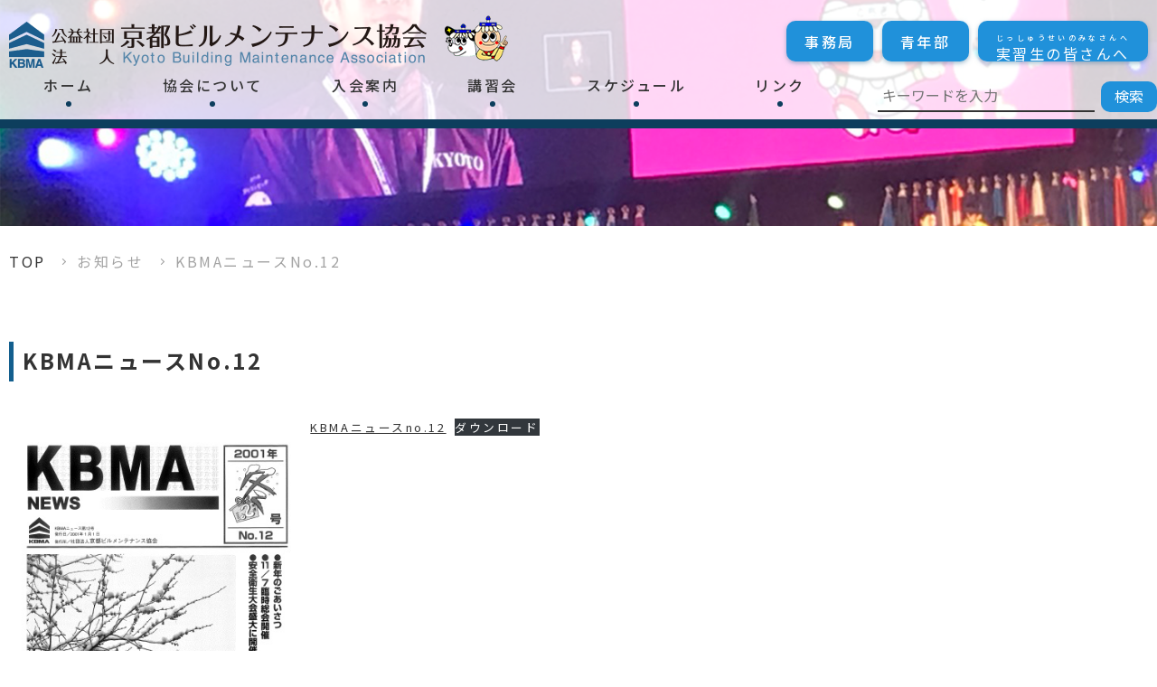

--- FILE ---
content_type: text/css
request_url: https://kyoto-bma.or.jp/wp-content/themes/kbma/css/topics.css
body_size: 619
content:
/*  common

================================================ */
/* .l-sub-img
================================================ */
.topics-active_box { margin-top: 24px; }

.topics-active_box .tit { font-size: 1.8rem; font-weight: 700; }

.topics-active_box .list { margin-top: 30px; }

.topics-active_box .list_item + .list_item { margin-top: 35px; }

.topics-active_box .list_item .link { display: block; text-decoration: none; }

.topics-active_box .list_item .link .sub-tit { margin-left: 5px; }

.topics-active_box .list_item .link .img { margin-top: 10px; }

@media screen and (min-width: 400px) { .topics-active_box .tit { font-size: 2.4rem; }
  .topics-active_box .list { display: -webkit-box; display: -ms-flexbox; display: flex; -ms-flex-wrap: wrap; flex-wrap: wrap; -webkit-box-pack: justify; -ms-flex-pack: justify; justify-content: space-between; box-sizing: border-box; }
  .topics-active_box .list_item { width: calc( 50% - 20px); }
  .topics-active_box .list_item + .list_item { margin-top: 0; }
  .topics-active_box .list_item:nth-child(n+3) { margin-top: 40px; } }

@media screen and (min-width: 500px) { .topics-active_box .list_item { width: calc( 50% - 25px); }
  .topics-active_box .list_item:nth-child(n+3) { margin-top: 50px; } }

@media screen and (min-width: 600px) { .topics-active_box .list { -webkit-box-pack: start; -ms-flex-pack: start; justify-content: flex-start; gap: 0 37px; }
  .topics-active_box .list_item { width: calc( 33.333% - 25px); }
  .topics-active_box .list_item:nth-child(n+3) { margin-top: 0; }
  .topics-active_box .list_item:nth-child(n+4) { margin-top: 50px; } }

@media screen and (min-width: 878px) { .topics-active_box { margin-top: 48px; margin-left: 30px; }
  .topics-active_box .list { gap: 0 40px; }
  .topics-active_box .list_item { width: calc( 25% - 30px); }
  .topics-active_box .list_item:nth-child(n+4) { margin-top: 0; }
  .topics-active_box .list_item:nth-child(n+5) { margin-top: 50px; } }

	#topics .breadcrumb-list{
		padding: 25px 10px 50px;
	}

@media screen and (min-width: 1286px) { .topics-active_box .list { gap: 0 80px; }
  .topics-active_box .list_item { width: calc( 25% - 60px); }
  .topics-active_box .list_item .link { position: relative; -webkit-transition: all 0.3s ease; transition: all 0.3s ease; }
  .topics-active_box .list_item .link:before { display: block; content: ""; position: absolute; top: 0; left: 0; width: 100%; height: 100%; background: #fff; opacity: 0; z-index: 2; -webkit-transition: all 0.3s ease; transition: all 0.3s ease; }
  .topics-active_box .list_item .link:hover:before { opacity: 0.4; } }
